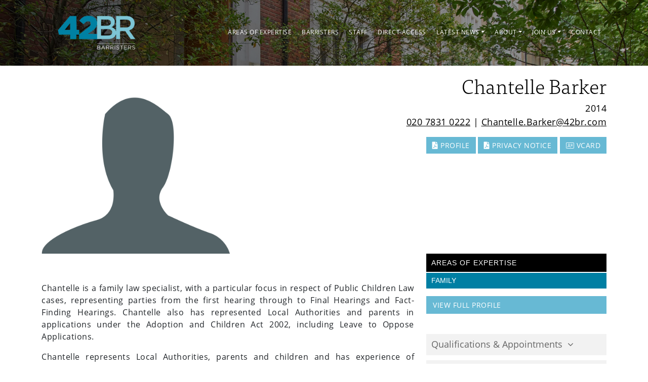

--- FILE ---
content_type: text/html; charset=UTF-8
request_url: https://www.42br.com/chantelle-barker?area-of-expertise=906
body_size: 17256
content:
   
<!DOCTYPE HTML>
<html lang="en">
<head><head>
    <meta charset="utf-8">
<title id="title">Chantelle Barker - 42BR Barristers</title> <meta name="description" content="" />
<meta property="og:url" content="https://www.42br.com/chantelle-barker?area-of-expertise=906" />
<meta property="og:type" content="website" />
<meta property="og:title" content="Chantelle Barker - 42BR Barristers" />
<meta property="og:description" content="" />
<meta property="fb:app_id" content="1885501691506569">
<meta property="fb:admins" content="682149650">
<meta property="og:image" content="https://www.42br.com/_files/og/42BR-share.png" />
	<meta name="twitter:card" content="summary_large_image">
	<meta name="twitter:site" content="@42RB_Barristers">
	<meta name="twitter:creator" content="@42RB_Barristers">
	<meta name="twitter:title" content="Chantelle Barker - 42BR Barristers">
	<meta name="twitter:description" content="">
	<meta name="twitter:image" content="https://www.42br.com/_files/og/42BR-share.png">
		<meta name="viewport" content="width=device-width, initial-scale=1, shrink-to-fit=no">

	
	
<!-- Google tag (gtag.js) -->
<script async src="https://www.googletagmanager.com/gtag/js?id=G-Z13RKZWCN1"></script>
<script>
  window.dataLayer = window.dataLayer || [];
  function gtag(){dataLayer.push(arguments);}
  gtag('js', new Date());

  gtag('config', 'G-Z13RKZWCN1');
</script>	
	
	
	
	
    <script src="https://www.42br.com/_jquery/jquery-3.5.1.min.js"></script>

	<link href="https://www.42br.com/_font-awesome/css_6/fontawesome.css" rel="stylesheet">
	<link href="https://www.42br.com/_font-awesome/css_6/brands.css" rel="stylesheet">
	
    <link href="//netdna.bootstrapcdn.com/font-awesome/4.7.0/css/font-awesome.css" rel="stylesheet">
	<link href="https://www.42br.com/_font-awesome/css/all.css" rel="stylesheet">
	
	
    <link href="https://www.42br.com/_bootstrap/bootstrap.min.css" rel="stylesheet">
    <script src="https://www.42br.com/_bootstrap/bootstrap.bundle.min.js"></script>    
    
    <link href="https://www.42br.com/_css/user.css" rel="stylesheet">
	
    <link rel="preconnect" href="https://cdnjs.cloudflare.com/ajax/libs/animate.css/4.1.1/animate.min.css" rel="stylesheet">
	<link rel="stylesheet" href="https://cdn.jsdelivr.net/npm/keen-slider@latest/keen-slider.min.css" />
    
	<script rel="preconnect" src="https://www.42br.com/_jquery/masonry.pkgd.min.js"></script>
    <script src="https://www.42br.com/_jquery/imagesloaded.pkgd.min.js"></script>
	<!--<script src="https://www.42br.com/_jquery/jquery.sticky.js"></script>-->
	<link rel="stylesheet" href="https://use.typekit.net/ojn3gny.css">     <link rel="apple-touch-icon" sizes="57x57" href="https://www.42br.com/_design/_favicon/apple-icon-57x57.png">
    <link rel="apple-touch-icon" sizes="60x60" href="https://www.42br.com/_design/_favicon/apple-icon-60x60.png">
    <link rel="apple-touch-icon" sizes="72x72" href="https://www.42br.com/_design/_favicon/apple-icon-72x72.png">
    <link rel="apple-touch-icon" sizes="76x76" href="https://www.42br.com/_design/_favicon/apple-icon-76x76.png">
    <link rel="apple-touch-icon" sizes="114x114" href="https://www.42br.com/_design/_favicon/apple-icon-114x114.png">
    <link rel="apple-touch-icon" sizes="120x120" href="https://www.42br.com/_design/_favicon/apple-icon-120x120.png">
    <link rel="apple-touch-icon" sizes="144x144" href="https://www.42br.com/_design/_favicon/apple-icon-144x144.png">
    <link rel="apple-touch-icon" sizes="152x152" href="https://www.42br.com/_design/_favicon/apple-icon-152x152.png">
    <link rel="apple-touch-icon" sizes="180x180" href="https://www.42br.com/_design/_favicon/apple-icon-180x180.png">
    <link rel="icon" type="image/png" sizes="192x192"  href="https://www.42br.com/_design/_favicon/android-icon-192x192.png">
    <link rel="icon" type="image/png" sizes="32x32" href="https://www.42br.com/_design/_favicon/favicon-32x32.png">
    <link rel="icon" type="image/png" sizes="96x96" href="https://www.42br.com/_design/_favicon/favicon-96x96.png">
    <link rel="icon" type="image/png" sizes="16x16" href="https://www.42br.com/_design/_favicon/favicon-16x16.png">
    <link rel="manifest" href="https://www.42br.com/_design/_favicon/manifest.json">
    <meta name="msapplication-TileColor" content="#ffffff">
    <meta name="msapplication-TileImage" content="https://www.42br.com/_design/_favicon/ms-icon-144x144.png">
    <meta name="theme-color" content="#ffffff">
	<link rel="stylesheet" href="https://cdn.datatables.net/1.10.25/css/dataTables.bootstrap5.min.css"><link rel="stylesheet" href="https://cdnjs.cloudflare.com/ajax/libs/twitter-bootstrap/5.0.1/css/bootstrap.min.css"><link rel="stylesheet" href="https://cdn.datatables.net/responsive/2.2.9/css/responsive.bootstrap5.min.css"><script rel="preconnect" src="https://cdn.datatables.net/1.10.25/js/jquery.dataTables.min.js"></script><script rel="preconnect" src="https://cdn.datatables.net/1.10.25/js/dataTables.bootstrap5.min.js"></script><script rel="preconnect" src="https://cdn.datatables.net/colreorder/1.5.4/js/dataTables.colReorder.min.js"></script><script rel="preconnect" src="https://cdn.datatables.net/responsive/2.2.9/js/dataTables.responsive.min.js"></script><script rel="preconnect" src="https://cdn.datatables.net/responsive/2.2.9/js/responsive.bootstrap5.min.js"></script>	<style>
	
					body.page_1 .navbar, body.page_954 .navbar  {
						background: #CFE3E9 url(https://www.42br.com/_design/barristers.jpg?dev=20260121) center top no-repeat !important;
						background-size: 100% auto !important;
						background-attachment: fixed;
					}
				</style>
    <script type="text/javascript">

	var waitForFinalEvent = (function () {
	  var timers = {};
	  return function (callback, ms, uniqueId) {
		if (!uniqueId) {
		  uniqueId = "aLotOfFunStartsHere_17689777744620189";
		}
		if (timers[uniqueId]) {
		  clearTimeout (timers[uniqueId]);
		}
		timers[uniqueId] = setTimeout(callback, ms);
	  };
	})();
		
		
		
    var isMobile = false; //initiate as false
    // device detection
    if(/(android|bb\d+|meego).+mobile|avantgo|bada\/|blackberry|blazer|compal|elaine|fennec|hiptop|iemobile|ip(hone|od)|ipad|iris|kindle|Android|Silk|lge |maemo|midp|mmp|netfront|opera m(ob|in)i|palm( os)?|phone|p(ixi|re)\/|plucker|pocket|psp|series(4|6)0|symbian|treo|up\.(browser|link)|vodafone|wap|windows (ce|phone)|xda|xiino/i.test(navigator.userAgent) 
        || /1207|6310|6590|3gso|4thp|50[1-6]i|770s|802s|a wa|abac|ac(er|oo|s\-)|ai(ko|rn)|al(av|ca|co)|amoi|an(ex|ny|yw)|aptu|ar(ch|go)|as(te|us)|attw|au(di|\-m|r |s )|avan|be(ck|ll|nq)|bi(lb|rd)|bl(ac|az)|br(e|v)w|bumb|bw\-(n|u)|c55\/|capi|ccwa|cdm\-|cell|chtm|cldc|cmd\-|co(mp|nd)|craw|da(it|ll|ng)|dbte|dc\-s|devi|dica|dmob|do(c|p)o|ds(12|\-d)|el(49|ai)|em(l2|ul)|er(ic|k0)|esl8|ez([4-7]0|os|wa|ze)|fetc|fly(\-|_)|g1 u|g560|gene|gf\-5|g\-mo|go(\.w|od)|gr(ad|un)|haie|hcit|hd\-(m|p|t)|hei\-|hi(pt|ta)|hp( i|ip)|hs\-c|ht(c(\-| |_|a|g|p|s|t)|tp)|hu(aw|tc)|i\-(20|go|ma)|i230|iac( |\-|\/)|ibro|idea|ig01|ikom|im1k|inno|ipaq|iris|ja(t|v)a|jbro|jemu|jigs|kddi|keji|kgt( |\/)|klon|kpt |kwc\-|kyo(c|k)|le(no|xi)|lg( g|\/(k|l|u)|50|54|\-[a-w])|libw|lynx|m1\-w|m3ga|m50\/|ma(te|ui|xo)|mc(01|21|ca)|m\-cr|me(rc|ri)|mi(o8|oa|ts)|mmef|mo(01|02|bi|de|do|t(\-| |o|v)|zz)|mt(50|p1|v )|mwbp|mywa|n10[0-2]|n20[2-3]|n30(0|2)|n50(0|2|5)|n7(0(0|1)|10)|ne((c|m)\-|on|tf|wf|wg|wt)|nok(6|i)|nzph|o2im|op(ti|wv)|oran|owg1|p800|pan(a|d|t)|pdxg|pg(13|\-([1-8]|c))|phil|pire|pl(ay|uc)|pn\-2|po(ck|rt|se)|prox|psio|pt\-g|qa\-a|qc(07|12|21|32|60|\-[2-7]|i\-)|qtek|r380|r600|raks|rim9|ro(ve|zo)|s55\/|sa(ge|ma|mm|ms|ny|va)|sc(01|h\-|oo|p\-)|sdk\/|se(c(\-|0|1)|47|mc|nd|ri)|sgh\-|shar|sie(\-|m)|sk\-0|sl(45|id)|sm(al|ar|b3|it|t5)|so(ft|ny)|sp(01|h\-|v\-|v )|sy(01|mb)|t2(18|50)|t6(00|10|18)|ta(gt|lk)|tcl\-|tdg\-|tel(i|m)|tim\-|t\-mo|to(pl|sh)|ts(70|m\-|m3|m5)|tx\-9|up(\.b|g1|si)|utst|v400|v750|veri|vi(rg|te)|vk(40|5[0-3]|\-v)|vm40|voda|vulc|vx(52|53|60|61|70|80|81|83|85|98)|w3c(\-| )|webc|whit|wi(g |nc|nw)|wmlb|wonu|x700|yas\-|your|zeto|zte\-/i.test(navigator.userAgent.substr(0,4))) { 
        isMobile = true;
    }        
    //console.log(isMobile);
	$(window).on('resize',function() {

		
		   waitForFinalEvent(function(){

			   var navbar = $('body .navbar').height();
			  			   
				if($(window).width() > 992) {
					$('body').css('padding-top', navbar + 'px');
					$('h1.headline').css('background-size','100% auto');
					$('h1.headline').css('background-position',' center -' + navbar + 'px');		
				} else {
					//$('body').css('padding-top', '0px');
					$('h1.headline').css('background-size','cover');
					$('h1.headline').css('background-position',' center top');					
				}

				$(".bluetowhite").height($('img.profile_pic').height());
				$(".bluetowhite").css('margin-top', '-' + $('img.profile_pic').height() + 'px');
			   		
				$(".bluetowhite_headline").css("background","url(../../../../_design/barristers.jpg) no-repeat");
			   
				if($(window).width() > 992) {
					$(".bluetowhite_headline").height($('img.profile_pic').height()+30);
					$(".bluetowhite_headline_semi").height($('img.profile_pic').height()+30);

					$('.bluetowhite_headline').css('background-size','100% auto');
					$('.bluetowhite_headline').css('background-position',' center -' + navbar + 'px');		
				} else {
					$(".bluetowhite_headline").height($('img.profile_pic').height()+120);
					$(".bluetowhite_headline_semi").height($('img.profile_pic').height()+120);

					$('.bluetowhite_headline').css('background-size','cover');
					$('.bluetowhite_headline').css('background-position',' center top');		
				}
			   
		   }, 300, "resize_navbar 16685706221768977774");
		
		
	});
		
	$(document).on('mousemove scroll',function(event){
		   waitForFinalEvent(function(){
			   var height_position_fix = $('.bluetowhite').height();
			   
			   if(height_position_fix < 10) {
				   var navbar = $('body .navbar').height();				   
					$(".bluetowhite").height($('img.profile_pic').height());
					$(".bluetowhite").css('margin-top', '-' + $('img.profile_pic').height() + 'px');
					if($(window).width() > 992) {
						$(".bluetowhite_headline").height($('img.profile_pic').height()+30);
						$(".bluetowhite_headline_semi").height($('img.profile_pic').height()+30);

						$('.bluetowhite_headline').css('background-size','100% auto');
						$('.bluetowhite_headline').css('background-position',' center -' + navbar + 'px');		
					} else {
						$(".bluetowhite_headline").height($('img.profile_pic').height()+120);
						$(".bluetowhite_headline_semi").height($('img.profile_pic').height()+120);

						$('.bluetowhite_headline').css('background-size','cover');
						$('.bluetowhite_headline').css('background-position',' center top');		
					}
			   }
			   
		   }, 100, "resize_navbar 16409345391768977774");
	});		

	$(document).ready(function(event){
				
		   waitForFinalEvent(function(){
			   var height_position_fix = $('.bluetowhite').height();
			   
			   if(height_position_fix < 10) {
				   var navbar = $('body .navbar').height();				   
					$(".bluetowhite").height($('img.profile_pic').height());
					$(".bluetowhite").css('margin-top', '-' + $('img.profile_pic').height() + 'px');
					if($(window).width() > 992) {
						$(".bluetowhite_headline").height($('img.profile_pic').height()+30);
						$(".bluetowhite_headline_semi").height($('img.profile_pic').height()+30);

						$('.bluetowhite_headline').css('background-size','100% auto');
						$('.bluetowhite_headline').css('background-position',' center -' + navbar + 'px');		
					} else {
						$(".bluetowhite_headline").height($('img.profile_pic').height()+120);
						$(".bluetowhite_headline_semi").height($('img.profile_pic').height()+120);

						$('.bluetowhite_headline').css('background-size','cover');
						$('.bluetowhite_headline').css('background-position',' center top');		
					}
			   }
			   
		   }, 1000, "resize_navbar 10749693071768977774");
	});		

		
    $(function(){
		
		var navbar = $('body .navbar').height();
		$("h1.headline").css("background"," #CFE3E9 url(https://www.42br.com/_design/barristers.jpg) no-repeat");		
		if($(window).width() > 992) {
			$('body').css('padding-top', navbar + 'px');
			$('h1.headline').css('background-size','100% auto');
			$('h1.headline').css('background-position',' center -' + navbar + 'px');		
		} else {
			//$('body').css('padding-top', '0px');
			$('h1.headline').css('background-size','cover');
			$('h1.headline').css('background-position',' center top');					
		}
		
	  
		$(".bluetowhite").height($('img.profile_pic').height());
		$(".bluetowhite").css('margin-top', '-' + $('img.profile_pic').height() + 'px');
				

		$(".bluetowhite_headline").css("background","url(../../../../_design/barristers.jpg) no-repeat");

		if($(window).width() > 992) {
			$(".bluetowhite_headline").height($('img.profile_pic').height()+30);
			$(".bluetowhite_headline_semi").height($('img.profile_pic').height()+30);
		
			$(".bluetowhite_headline").css("background-attachment","fixed");
			$('.bluetowhite_headline').css('background-size','100% auto');
			//$('.bluetowhite_headline').css('background-position',' center -' + navbar + 'px');		
		} else {
			$(".bluetowhite_headline").height($('img.profile_pic').height()+120);
			$(".bluetowhite_headline_semi").height($('img.profile_pic').height()+120);
		
			$('.bluetowhite_headline').css('background-size','cover');
			$('.bluetowhite_headline').css('background-position',' center top');		
		}
		
		
		//alert(navbar);
        
        $('[data-parent-href]').each(function(){
            
            $(this).parent('div').mouseover(function(){
                $(this).css("cursor","pointer");
            });
            
            $(this).click(function(){
                window.location=$(this).data("parent-href");
            });
            
        });   
        
        $('[data-href]').each(function(){
            
            $(this).mouseover(function(){
                $(this).css("cursor","pointer");
            });
            
            $(this).click(function(){
                window.location=$(this).data("href");                    
            });
            
        });   
        
        // Every time a modal is shown, if it has an autofocus element, focus on it.
        $('.modal').on('shown.bs.modal', function() {
          $(this).find('[autofocus]').focus();
        });
    });
    </script>
    <script type="text/javascript">
   var Latinise={};Latinise.latin_map={"Á":"A","Ă":"A","Ắ":"A","Ặ":"A","Ằ":"A","Ẳ":"A","Ẵ":"A","Ǎ":"A","Â":"A","Ấ":"A","Ậ":"A","Ầ":"A","Ẩ":"A","Ẫ":"A","Ä":"A","Ǟ":"A","Ȧ":"A","Ǡ":"A","Ạ":"A","Ȁ":"A","À":"A","Ả":"A","Ȃ":"A","Ā":"A","Ą":"A","Å":"A","Ǻ":"A","Ḁ":"A","Ⱥ":"A","Ã":"A","Ꜳ":"AA","Æ":"AE","Ǽ":"AE","Ǣ":"AE","Ꜵ":"AO","Ꜷ":"AU","Ꜹ":"AV","Ꜻ":"AV","Ꜽ":"AY","Ḃ":"B","Ḅ":"B","Ɓ":"B","Ḇ":"B","Ƀ":"B","Ƃ":"B","Ć":"C","Č":"C","Ç":"C","Ḉ":"C","Ĉ":"C","Ċ":"C","Ƈ":"C","Ȼ":"C","Ď":"D","Ḑ":"D","Ḓ":"D","Ḋ":"D","Ḍ":"D","Ɗ":"D","Ḏ":"D","ǲ":"D","ǅ":"D","Đ":"D","Ƌ":"D","Ǳ":"DZ","Ǆ":"DZ","É":"E","Ĕ":"E","Ě":"E","Ȩ":"E","Ḝ":"E","Ê":"E","Ế":"E","Ệ":"E","Ề":"E","Ể":"E","Ễ":"E","Ḙ":"E","Ë":"E","Ė":"E","Ẹ":"E","Ȅ":"E","È":"E","Ẻ":"E","Ȇ":"E","Ē":"E","Ḗ":"E","Ḕ":"E","Ę":"E","Ɇ":"E","Ẽ":"E","Ḛ":"E","Ꝫ":"ET","Ḟ":"F","Ƒ":"F","Ǵ":"G","Ğ":"G","Ǧ":"G","Ģ":"G","Ĝ":"G","Ġ":"G","Ɠ":"G","Ḡ":"G","Ǥ":"G","Ḫ":"H","Ȟ":"H","Ḩ":"H","Ĥ":"H","Ⱨ":"H","Ḧ":"H","Ḣ":"H","Ḥ":"H","Ħ":"H","Í":"I","Ĭ":"I","Ǐ":"I","Î":"I","Ï":"I","Ḯ":"I","İ":"I","Ị":"I","Ȉ":"I","Ì":"I","Ỉ":"I","Ȋ":"I","Ī":"I","Į":"I","Ɨ":"I","Ĩ":"I","Ḭ":"I","Ꝺ":"D","Ꝼ":"F","Ᵹ":"G","Ꞃ":"R","Ꞅ":"S","Ꞇ":"T","Ꝭ":"IS","Ĵ":"J","Ɉ":"J","Ḱ":"K","Ǩ":"K","Ķ":"K","Ⱪ":"K","Ꝃ":"K","Ḳ":"K","Ƙ":"K","Ḵ":"K","Ꝁ":"K","Ꝅ":"K","Ĺ":"L","Ƚ":"L","Ľ":"L","Ļ":"L","Ḽ":"L","Ḷ":"L","Ḹ":"L","Ⱡ":"L","Ꝉ":"L","Ḻ":"L","Ŀ":"L","Ɫ":"L","ǈ":"L","Ł":"L","Ǉ":"LJ","Ḿ":"M","Ṁ":"M","Ṃ":"M","Ɱ":"M","Ń":"N","Ň":"N","Ņ":"N","Ṋ":"N","Ṅ":"N","Ṇ":"N","Ǹ":"N","Ɲ":"N","Ṉ":"N","Ƞ":"N","ǋ":"N","Ñ":"N","Ǌ":"NJ","Ó":"O","Ŏ":"O","Ǒ":"O","Ô":"O","Ố":"O","Ộ":"O","Ồ":"O","Ổ":"O","Ỗ":"O","Ö":"O","Ȫ":"O","Ȯ":"O","Ȱ":"O","Ọ":"O","Ő":"O","Ȍ":"O","Ò":"O","Ỏ":"O","Ơ":"O","Ớ":"O","Ợ":"O","Ờ":"O","Ở":"O","Ỡ":"O","Ȏ":"O","Ꝋ":"O","Ꝍ":"O","Ō":"O","Ṓ":"O","Ṑ":"O","Ɵ":"O","Ǫ":"O","Ǭ":"O","Ø":"O","Ǿ":"O","Õ":"O","Ṍ":"O","Ṏ":"O","Ȭ":"O","Ƣ":"OI","Ꝏ":"OO","Ɛ":"E","Ɔ":"O","Ȣ":"OU","Ṕ":"P","Ṗ":"P","Ꝓ":"P","Ƥ":"P","Ꝕ":"P","Ᵽ":"P","Ꝑ":"P","Ꝙ":"Q","Ꝗ":"Q","Ŕ":"R","Ř":"R","Ŗ":"R","Ṙ":"R","Ṛ":"R","Ṝ":"R","Ȑ":"R","Ȓ":"R","Ṟ":"R","Ɍ":"R","Ɽ":"R","Ꜿ":"C","Ǝ":"E","Ś":"S","Ṥ":"S","Š":"S","Ṧ":"S","Ş":"S","Ŝ":"S","Ș":"S","Ṡ":"S","Ṣ":"S","Ṩ":"S","Ť":"T","Ţ":"T","Ṱ":"T","Ț":"T","Ⱦ":"T","Ṫ":"T","Ṭ":"T","Ƭ":"T","Ṯ":"T","Ʈ":"T","Ŧ":"T","Ɐ":"A","Ꞁ":"L","Ɯ":"M","Ʌ":"V","Ꜩ":"TZ","Ú":"U","Ŭ":"U","Ǔ":"U","Û":"U","Ṷ":"U","Ü":"U","Ǘ":"U","Ǚ":"U","Ǜ":"U","Ǖ":"U","Ṳ":"U","Ụ":"U","Ű":"U","Ȕ":"U","Ù":"U","Ủ":"U","Ư":"U","Ứ":"U","Ự":"U","Ừ":"U","Ử":"U","Ữ":"U","Ȗ":"U","Ū":"U","Ṻ":"U","Ų":"U","Ů":"U","Ũ":"U","Ṹ":"U","Ṵ":"U","Ꝟ":"V","Ṿ":"V","Ʋ":"V","Ṽ":"V","Ꝡ":"VY","Ẃ":"W","Ŵ":"W","Ẅ":"W","Ẇ":"W","Ẉ":"W","Ẁ":"W","Ⱳ":"W","Ẍ":"X","Ẋ":"X","Ý":"Y","Ŷ":"Y","Ÿ":"Y","Ẏ":"Y","Ỵ":"Y","Ỳ":"Y","Ƴ":"Y","Ỷ":"Y","Ỿ":"Y","Ȳ":"Y","Ɏ":"Y","Ỹ":"Y","Ź":"Z","Ž":"Z","Ẑ":"Z","Ⱬ":"Z","Ż":"Z","Ẓ":"Z","Ȥ":"Z","Ẕ":"Z","Ƶ":"Z","Ĳ":"IJ","Œ":"OE","ᴀ":"A","ᴁ":"AE","ʙ":"B","ᴃ":"B","ᴄ":"C","ᴅ":"D","ᴇ":"E","ꜰ":"F","ɢ":"G","ʛ":"G","ʜ":"H","ɪ":"I","ʁ":"R","ᴊ":"J","ᴋ":"K","ʟ":"L","ᴌ":"L","ᴍ":"M","ɴ":"N","ᴏ":"O","ɶ":"OE","ᴐ":"O","ᴕ":"OU","ᴘ":"P","ʀ":"R","ᴎ":"N","ᴙ":"R","ꜱ":"S","ᴛ":"T","ⱻ":"E","ᴚ":"R","ᴜ":"U","ᴠ":"V","ᴡ":"W","ʏ":"Y","ᴢ":"Z","á":"a","ă":"a","ắ":"a","ặ":"a","ằ":"a","ẳ":"a","ẵ":"a","ǎ":"a","â":"a","ấ":"a","ậ":"a","ầ":"a","ẩ":"a","ẫ":"a","ä":"a","ǟ":"a","ȧ":"a","ǡ":"a","ạ":"a","ȁ":"a","à":"a","ả":"a","ȃ":"a","ā":"a","ą":"a","ᶏ":"a","ẚ":"a","å":"a","ǻ":"a","ḁ":"a","ⱥ":"a","ã":"a","ꜳ":"aa","æ":"ae","ǽ":"ae","ǣ":"ae","ꜵ":"ao","ꜷ":"au","ꜹ":"av","ꜻ":"av","ꜽ":"ay","ḃ":"b","ḅ":"b","ɓ":"b","ḇ":"b","ᵬ":"b","ᶀ":"b","ƀ":"b","ƃ":"b","ɵ":"o","ć":"c","č":"c","ç":"c","ḉ":"c","ĉ":"c","ɕ":"c","ċ":"c","ƈ":"c","ȼ":"c","ď":"d","ḑ":"d","ḓ":"d","ȡ":"d","ḋ":"d","ḍ":"d","ɗ":"d","ᶑ":"d","ḏ":"d","ᵭ":"d","ᶁ":"d","đ":"d","ɖ":"d","ƌ":"d","ı":"i","ȷ":"j","ɟ":"j","ʄ":"j","ǳ":"dz","ǆ":"dz","é":"e","ĕ":"e","ě":"e","ȩ":"e","ḝ":"e","ê":"e","ế":"e","ệ":"e","ề":"e","ể":"e","ễ":"e","ḙ":"e","ë":"e","ė":"e","ẹ":"e","ȅ":"e","è":"e","ẻ":"e","ȇ":"e","ē":"e","ḗ":"e","ḕ":"e","ⱸ":"e","ę":"e","ᶒ":"e","ɇ":"e","ẽ":"e","ḛ":"e","ꝫ":"et","ḟ":"f","ƒ":"f","ᵮ":"f","ᶂ":"f","ǵ":"g","ğ":"g","ǧ":"g","ģ":"g","ĝ":"g","ġ":"g","ɠ":"g","ḡ":"g","ᶃ":"g","ǥ":"g","ḫ":"h","ȟ":"h","ḩ":"h","ĥ":"h","ⱨ":"h","ḧ":"h","ḣ":"h","ḥ":"h","ɦ":"h","ẖ":"h","ħ":"h","ƕ":"hv","í":"i","ĭ":"i","ǐ":"i","î":"i","ï":"i","ḯ":"i","ị":"i","ȉ":"i","ì":"i","ỉ":"i","ȋ":"i","ī":"i","į":"i","ᶖ":"i","ɨ":"i","ĩ":"i","ḭ":"i","ꝺ":"d","ꝼ":"f","ᵹ":"g","ꞃ":"r","ꞅ":"s","ꞇ":"t","ꝭ":"is","ǰ":"j","ĵ":"j","ʝ":"j","ɉ":"j","ḱ":"k","ǩ":"k","ķ":"k","ⱪ":"k","ꝃ":"k","ḳ":"k","ƙ":"k","ḵ":"k","ᶄ":"k","ꝁ":"k","ꝅ":"k","ĺ":"l","ƚ":"l","ɬ":"l","ľ":"l","ļ":"l","ḽ":"l","ȴ":"l","ḷ":"l","ḹ":"l","ⱡ":"l","ꝉ":"l","ḻ":"l","ŀ":"l","ɫ":"l","ᶅ":"l","ɭ":"l","ł":"l","ǉ":"lj","ſ":"s","ẜ":"s","ẛ":"s","ẝ":"s","ḿ":"m","ṁ":"m","ṃ":"m","ɱ":"m","ᵯ":"m","ᶆ":"m","ń":"n","ň":"n","ņ":"n","ṋ":"n","ȵ":"n","ṅ":"n","ṇ":"n","ǹ":"n","ɲ":"n","ṉ":"n","ƞ":"n","ᵰ":"n","ᶇ":"n","ɳ":"n","ñ":"n","ǌ":"nj","ó":"o","ŏ":"o","ǒ":"o","ô":"o","ố":"o","ộ":"o","ồ":"o","ổ":"o","ỗ":"o","ö":"o","ȫ":"o","ȯ":"o","ȱ":"o","ọ":"o","ő":"o","ȍ":"o","ò":"o","ỏ":"o","ơ":"o","ớ":"o","ợ":"o","ờ":"o","ở":"o","ỡ":"o","ȏ":"o","ꝋ":"o","ꝍ":"o","ⱺ":"o","ō":"o","ṓ":"o","ṑ":"o","ǫ":"o","ǭ":"o","ø":"o","ǿ":"o","õ":"o","ṍ":"o","ṏ":"o","ȭ":"o","ƣ":"oi","ꝏ":"oo","ɛ":"e","ᶓ":"e","ɔ":"o","ᶗ":"o","ȣ":"ou","ṕ":"p","ṗ":"p","ꝓ":"p","ƥ":"p","ᵱ":"p","ᶈ":"p","ꝕ":"p","ᵽ":"p","ꝑ":"p","ꝙ":"q","ʠ":"q","ɋ":"q","ꝗ":"q","ŕ":"r","ř":"r","ŗ":"r","ṙ":"r","ṛ":"r","ṝ":"r","ȑ":"r","ɾ":"r","ᵳ":"r","ȓ":"r","ṟ":"r","ɼ":"r","ᵲ":"r","ᶉ":"r","ɍ":"r","ɽ":"r","ↄ":"c","ꜿ":"c","ɘ":"e","ɿ":"r","ś":"s","ṥ":"s","š":"s","ṧ":"s","ş":"s","ŝ":"s","ș":"s","ṡ":"s","ṣ":"s","ṩ":"s","ʂ":"s","ᵴ":"s","ᶊ":"s","ȿ":"s","ɡ":"g","ᴑ":"o","ᴓ":"o","ᴝ":"u","ť":"t","ţ":"t","ṱ":"t","ț":"t","ȶ":"t","ẗ":"t","ⱦ":"t","ṫ":"t","ṭ":"t","ƭ":"t","ṯ":"t","ᵵ":"t","ƫ":"t","ʈ":"t","ŧ":"t","ᵺ":"th","ɐ":"a","ᴂ":"ae","ǝ":"e","ᵷ":"g","ɥ":"h","ʮ":"h","ʯ":"h","ᴉ":"i","ʞ":"k","ꞁ":"l","ɯ":"m","ɰ":"m","ᴔ":"oe","ɹ":"r","ɻ":"r","ɺ":"r","ⱹ":"r","ʇ":"t","ʌ":"v","ʍ":"w","ʎ":"y","ꜩ":"tz","ú":"u","ŭ":"u","ǔ":"u","û":"u","ṷ":"u","ü":"u","ǘ":"u","ǚ":"u","ǜ":"u","ǖ":"u","ṳ":"u","ụ":"u","ű":"u","ȕ":"u","ù":"u","ủ":"u","ư":"u","ứ":"u","ự":"u","ừ":"u","ử":"u","ữ":"u","ȗ":"u","ū":"u","ṻ":"u","ų":"u","ᶙ":"u","ů":"u","ũ":"u","ṹ":"u","ṵ":"u","ᵫ":"ue","ꝸ":"um","ⱴ":"v","ꝟ":"v","ṿ":"v","ʋ":"v","ᶌ":"v","ⱱ":"v","ṽ":"v","ꝡ":"vy","ẃ":"w","ŵ":"w","ẅ":"w","ẇ":"w","ẉ":"w","ẁ":"w","ⱳ":"w","ẘ":"w","ẍ":"x","ẋ":"x","ᶍ":"x","ý":"y","ŷ":"y","ÿ":"y","ẏ":"y","ỵ":"y","ỳ":"y","ƴ":"y","ỷ":"y","ỿ":"y","ȳ":"y","ẙ":"y","ɏ":"y","ỹ":"y","ź":"z","ž":"z","ẑ":"z","ʑ":"z","ⱬ":"z","ż":"z","ẓ":"z","ȥ":"z","ẕ":"z","ᵶ":"z","ᶎ":"z","ʐ":"z","ƶ":"z","ɀ":"z","ﬀ":"ff","ﬃ":"ffi","ﬄ":"ffl","ﬁ":"fi","ﬂ":"fl","ĳ":"ij","œ":"oe","ﬆ":"st","ₐ":"a","ₑ":"e","ᵢ":"i","ⱼ":"j","ₒ":"o","ᵣ":"r","ᵤ":"u","ᵥ":"v","ₓ":"x"};
	
String.prototype.latinise=function(){return this.replace(/[^A-Za-z0-9\[\] ]/g,function(a){return Latinise.latin_map[a]||a})};
String.prototype.latinize=String.prototype.latinise;
String.prototype.isLatin=function(){return this==this.latinise()}

</script><link href="https://www.42br.com/_css/style.css?v=1.0.61768977774" rel="stylesheet">    
    <script type="text/javascript">

        function darken_screen(yesno){
            if( yesno == true ){
                document.querySelector('.screen-darken').classList.add('active');
            }
            else if(yesno == false){
                document.querySelector('.screen-darken').classList.remove('active');
            }
        }

        function close_offcanvas(){
            darken_screen(false);
            document.querySelector('.mobile-offcanvas.show').classList.remove('show');
            document.body.classList.remove('offcanvas-active');
        }

        function show_offcanvas(offcanvas_id){
            darken_screen(true);
            document.getElementById(offcanvas_id).classList.add('show');
            document.body.classList.add('offcanvas-active');
        }

        document.addEventListener("DOMContentLoaded", function(){
            document.querySelectorAll('[data-bs-trigger]').forEach(function(everyelement){

                let offcanvas_id = everyelement.getAttribute('data-bs-trigger');

                everyelement.addEventListener('click', function (e) {
                    e.preventDefault();
                    show_offcanvas(offcanvas_id);

                });
            });

            document.querySelectorAll('.btn-close').forEach(function(everybutton){

                everybutton.addEventListener('click', function (e) {
                    e.preventDefault();
                    close_offcanvas();
                });
            });

            document.querySelector('.screen-darken').addEventListener('click', function(event){
                close_offcanvas();
            });

        }); 
        // DOMContentLoaded  end
    </script>    
	<script src="https://www.42br.com/_jquery/modernizr-custom.js"></script>
	<script>
		
	$(document).ready(function() {

		var scrollHere = '';

		function scrollToClass(scrollHere) {
			//alert(scrollHere);
			var stop = $(scrollHere).offset().top - 65;
			var delay = 600;
			$('body,html').animate({scrollTop: stop}, delay);
			return false;
		}

		$("a.start").on("click", function(){
			scrollToClass(".section-content");
		});
		
		$("*[data-scrollto]").each(function(){
			$(this).click(function(){
				//alert($(this).attr('data-scrollto'));
				scrollToClass($(this).attr('data-scrollto'));
			});
			//return false;
		});
		

		//$('.menu_897').click(function(){
		//	scrollToClass('.giving-back');
		//	return false;
		//});

		   waitForFinalEvent(function(){

			var hash = location.hash.slice(1); // '#foo'
			if(hash) {
				scrollToClass('.' + hash);

				// remove fragment as much as it can go without adding an entry in browser history:
				window.location.replace("#");

				// slice off the remaining '#' in HTML5:    
				if (typeof window.history.replaceState == 'function') {
				  history.replaceState({}, '', window.location.href.slice(0, -1));
				}				
				
			}
			   
		   }, 200, "hashtag 2019750241768977774");
		
	});
	</script>
	
  </head></head>
<body class="page page_1">

<span class="screen-darken"></span>


<script>

 $(document).ready(function() {
	 
if (typeof(Storage) !== "undefined") { // Code for localStorage

	
	function setCookie(cname,cvalue) {
		if(localStorage.getItem(cname)!=cvalue) {
			localStorage.setItem(cname, cvalue);
			$('#cookies').slideUp();
		}
		return false;	
	}
	$("[data-cookie]").click(function(){
		var dc=$(this).attr("data-cookie").split(",");
		setCookie(dc[0],dc[1]);
		return false;
	});
	if(localStorage.getItem("cookies")!="accepted")  {
		//alert("LS show cookie box");
		$("#cookies").show();		
	} else {
		//alert("LS cookie ok ");
		$("#cookies").hide();
	}
	  
} else { // use cookies

	function getCookie(cname) {
	  var name = cname + "=";
	  var decodedCookie = decodeURIComponent(document.cookie);
	  var ca = decodedCookie.split(";");
	  for(var i = 0; i <ca.length; i++) {
		var c = ca[i];
		while (c.charAt(0) == " ") {
		  c = c.substring(1);
		}
		if (c.indexOf(name) == 0) {
		  return c.substring(name.length, c.length);
		}
	  }
	  return "";
	}
	
	function setCookie(cname, cvalue) {
		if(getCookie(cname)!=cvalue) {
			var exdays=360;
			var d = new Date();
			d.setTime(d.getTime() + (exdays*24*60*60*1000));
			var expires = "expires="+ d.toUTCString();
			document.cookie = cname + "=" + cvalue + ";" + expires + ";path=/";	
			$('#cookies').slideUp();	
		}
		return false;
	}
	

	function delCookie(cname) {
		document.cookie = cname+"=; expires=Thu, 01 Jan 1970 00:00:00 UTC; path=/;";
	}
	
	
		 


	
	$("[data-cookie]").click(function(){
		var dc=$(this).attr("data-cookie").split(",");
		setCookie(dc[0],dc[1]);
		return false;
	});
	
	var cookies_cookie=getCookie("cookies");
	
	if (cookies_cookie!="accepted") {
		//alert("show cookie box");
		$("#cookies").show();			
	} else {
		//alert("cookie ok "+cookies_cookie);
		$("#cookies").hide();
	}	
	
}


 });
</script> 
	<style>#cookies {
			position: fixed;
			bottom:0px;
			z-index: 999999999;
			width: 100%;
			background: rgba(80,80,80,0.9); 
			padding: 45px 45px;
			text-align: center;
			display:none;

		}#cookies p {font-size: 18px; line-height: 26px; color:#FFF; margin:0px; text-shadow: 1px 1px 1px #000;} #cookies p a {text-decoration:underline;} #cookies a { color:#FFF;}#cookies .btn-primary {text-decoration:none; text-shadow: none; color:#FFF !important;} </style><div class=""><div id="cookies" class=""><div class=""><a href="#" class="pull-right" title="Close" onclick="$('#cookies').slideUp();"><i class="fa fa-remove"></i></a><p style="text-align: center;"><img src="https://www.42br.com/_design/42BRtransparent_w.png" alt="" width="200" height="" vspace="30" /></p>
<p style="text-align: center;">We use cookies to offer you a better experience and analyse site traffic.</p>
<p style="text-align: center;">By continuing to use this website, you consent to the use of cookies in accordance with our <a href="https://42br.com/about-us/privacy">Cookie Policy</a>.</p>
	<p><br><br><a href="#" data-cookie="cookies,accepted" class="btn btn-primary">I agree</a></p>

	</div></div></div><!-- ============= COMPONENT ============== -->
<nav id="navbar_main" class="mobile-offcanvas navbar navbar-expand-lg navbar-light fixed-top">
 <div class="semitransparency">
	 <div class="container">
		<div class="offcanvas-header">  
			<button class="btn-close float-end"></button>
		</div>
		<a class="navbar-brand" href="https://www.42br.com">
			<img src="https://www.42br.com/_design/42BRtransparent_w.png" alt="42BR - Direct Access" class="white" />
			<img src="https://www.42br.com/_design/42BRtransparent.png" alt="42BR" class="black" />
		</a>
		<ul class="navbar-nav ms-auto">
			<li class="nav-item  dropdown "><a class="nav-link btn-close" id="offcanvas-trigger" href="#" data-bs-toggle="modal" data-bs-target="#AoE">Areas of Expertise</a></li><li class="nav-item "><a  class="nav-link    " href="https://www.42br.com/barristers">Barristers</a></li><li class="nav-item "><a  class="nav-link    " href="https://www.42br.com/staff">Staff</a></li><li class="nav-item  dropdown "><a  class="nav-link    " href="https://www.42br.com/directaccess">Direct Access</a></li><li class="nav-item  dropdown "><a  class="nav-link  dropdown-toggle dropdown-toggle-main-nav    " href="https://www.42br.com/latest-news">Latest news</a><ul class="dropdown-menu"><li><a class="dropdown-item  item-1204" href="https://www.42br.com/latest-news/news">News</a></li><li><a class="dropdown-item  item-1205" href="https://www.42br.com/latest-news/cases">Cases</a></li><li><a class="dropdown-item  item-1206" href="https://www.42br.com/latest-news/webinars">Webinars & Events</a></li><li><a class="dropdown-item  item-1262" href="https://www.42br.com/latest-news/podcasts">Podcasts</a></li><li><a class="dropdown-item  item-1207" href="https://www.42br.com/latest-news/articles">Articles</a></li><li><a class="dropdown-item  item-1203" href="https://www.42br.com/latest-news/all">Show All</a></li></ul></li><li class="nav-item  dropdown "><a  class="nav-link  dropdown-toggle dropdown-toggle-main-nav    " href="https://www.42br.com/about-us">About</a><ul class="dropdown-menu"><li><a class="dropdown-item  item-943" href="https://www.42br.com/about-us/client-service-standards">Client Service</a></li><li><a class="dropdown-item  item-945" href="https://www.42br.com/about-us/equality-and-diversity">Equality and Diversity</a></li><li><a class="dropdown-item  item-946" href="https://www.42br.com/about-us/corporate-social-responsibility">Corporate Social Responsibility</a></li><li><a class="dropdown-item  item-1256" href="https://www.42br.com/about-us/accessibility">Accessibility</a></li><li><a class="dropdown-item  item-947" href="https://www.42br.com/about-us/privacy">Privacy Policy</a></li></ul></li><li class="nav-item  dropdown "><a  class="nav-link  dropdown-toggle dropdown-toggle-main-nav    " href="https://www.42br.com/join-us">JOIN US</a><ul class="dropdown-menu"><li><a class="dropdown-item  item-1098" href="https://www.42br.com/join-us/tenancy">Tenancy</a></li><li><a class="dropdown-item  item-1099" href="https://www.42br.com/join-us/pupillage">Pupillage</a></li><li><a class="dropdown-item  item-1232" href="https://www.42br.com/join-us/probationary-tenancy">Probationary Tenancy</a></li><li><a class="dropdown-item  item-1100" href="https://www.42br.com/join-us/mini-pupillage">Mini Pupillage</a></li><li><a class="dropdown-item  item-1101" href="https://www.42br.com/join-us/staffing-vacancies">Staffing vacancies</a></li></ul></li><li class="nav-item "><a  class="nav-link    " href="https://www.42br.com/contact-us">Contact</a></li>		</ul> 
		<div class="clearfix"></div>
		<div class="float-end social d-none">
			<p><strong>Follow us on Social Media</strong></p>
			<p>
				<a href="https://www.youtube.com/channel/UCHfxR9P8syEhGOtwi1n0D9Q" target="_blank"><i class="fab fa-youtube fa-2x"></i></a>&nbsp;&nbsp;&nbsp;
				<a href="https://twitter.com/42BR_Barristers" target="_blank"><i class="fa-brands fa-x-twitter fa-2x"></i></a>&nbsp;&nbsp;&nbsp;
				<a href="https://www.linkedin.com/company/42-bedford-row/" target="_blank"><i class="fab fa-linkedin fa-2x"></i></a>
			</p>
		</div>
	 </div> <!-- container-fluid.// -->
 </div> <!-- container-fluid.// -->
</nav>
<style>
	.item-1069 {display:none !important;}
/* ============ desktop view ============ */
@media all and (min-width: 992px) {
	.navbar .nav-item .dropdown-menu { display: none;  }
	.navbar .nav-item:hover .nav-link{   }
	.navbar .nav-item:hover .dropdown-menu{ display: block; }
	.navbar .nav-item .dropdown-menu{ margin-top:0; }
}	
/* ============ desktop view .end// ============ */
</style>
<!-- ============= COMPONENT END// ============== -->
<script>
		
    $(function(){
		
		
        $('.dropdown-toggle-main-nav').dblclick(function(){
			window.location=$(this).attr("href");
        });
		
        $('.dropdown-toggle-main-nav').click(function(){
            
            if (Modernizr.touchevents) {
              // supported alert('Touch supported');
            } else {
              // not-supported
                window.location=$(this).attr("href");
            }            
            
            
        });
    });
</script>
<script>
	
	var waitForFinalEvent = (function () {
	  var timers = {};
	  return function (callback, ms, uniqueId) {
		if (!uniqueId) {
		  uniqueId = "aLotOfFunStartsHere_176897777487563265176897777433222833";
		}
		if (timers[uniqueId]) {
		  clearTimeout (timers[uniqueId]);
		}
		timers[uniqueId] = setTimeout(callback, ms);
	  };
	})();
		
	
	
	$(window).scroll(function(){
		//$('.scroll_padding_fix').css('padding-top','0px');
		if($(window).width() > 992) {
			

/*		   
			waitForFinalEvent(function(){

			  var navbar = $('body .navbar').height();
				
			  $('body.page').animate({
				paddingTop: navbar + 'px'
			  }, 300, function() {
				// Animation complete.
			  });
			
		   }, 200, "body_padding 5515104491768977774");
*/			
			
				
				if($(document).scrollTop() > 5) {
					$("body").addClass("scrolled");
				} else {
					$("body").removeClass("scrolled");
				}

				if($(document).scrollTop() > 200) {
					$("body").addClass("scrolled-200");
				} else {
					$("body").removeClass("scrolled-200");
				}


				if($(document).scrollTop() > 100) {
					//$(".headline").fadeOut();					
				} else {
					//$(".headline").fadeIn();
				}
			
		} else {

			if($(document).scrollTop() > 100) {
				$(".mobile-logo").fadeOut();
			} else {
				$(".mobile-logo").fadeIn();
			}
			
		}
	}); 
</script>

<!-- Modal AoE -->
<div class="modal fade modal-aoe" id="AoE" data-bs-backdrop="static" data-bs-keyboard="false" tabindex="-1" aria-labelledby="AoELabel" aria-hidden="true">
  <div class="modal-dialog modal-xl modal-fullscreen-xl-down">
    <div class="modal-content">
      <div class="modal-header">
		<img src="https://www.42br.com/_pdf/logo-pdf.png" style="height:40px; margin-right: 30px;" />
        <h5 class="modal-title" id="AoELabel">Areas of Expertise</h5>
        <button type="button" class="btn-close" data-bs-dismiss="modal" aria-label="Close"></button>
      </div>
		<div class="modal-body">
		  <div class="container-fluid">
			  <ul id="menuitem_902_ul" class="row list-unstyled"><li id="menuitem_1069_li" class="col-6 col-md-4 col-lg-3 col-xl-3 col-xxl-3"><a id="menuitem_1069" class=" " href="https://www.42br.com/areas-of-expertise/business-and-property" title="">Business and Property</a> </li> <li id="menuitem_903_li" class="col-6 col-md-4 col-lg-3 col-xl-3 col-xxl-3"><a id="menuitem_903" class=" " href="https://www.42br.com/areas-of-expertise/business" title="">Business</a> <ul id="main_menuitem_903_ul" class="row list-unstyled"><li id="main_menuitem_911_li" class=""><a id="main_menuitem_911" class=" " href="https://www.42br.com/areas-of-expertise/business/banking-and-financial-services" title="">Banking and Financial Services</a> </li> <li id="main_menuitem_912_li" class=""><a id="main_menuitem_912" class=" " href="https://www.42br.com/areas-of-expertise/business/company-and-partnership" title="">Company and Partnership</a> </li> <li id="main_menuitem_913_li" class=""><a id="main_menuitem_913" class=" " href="https://www.42br.com/areas-of-expertise/business/construction-and-engineering" title="">Construction and Engineering</a> </li> <li id="main_menuitem_914_li" class=""><a id="main_menuitem_914" class=" " href="https://www.42br.com/areas-of-expertise/business/insolvency-and-restructuring" title="">Insolvency and Restructuring</a> </li> <li id="main_menuitem_915_li" class=""><a id="main_menuitem_915" class=" " href="https://www.42br.com/areas-of-expertise/business/general-commercial-litigation" title="">General Commercial Litigation</a> </li> <li id="main_menuitem_916_li" class=""><a id="main_menuitem_916" class=" " href="https://www.42br.com/areas-of-expertise/business/professional-negligence" title="">Professional Negligence</a> </li> </ul></li> <li id="menuitem_904_li" class="col-6 col-md-4 col-lg-3 col-xl-3 col-xxl-3"><a id="menuitem_904" class=" " href="https://www.42br.com/areas-of-expertise/property" title="">Property</a> <ul id="main_menuitem_904_ul" class="row list-unstyled"><li id="main_menuitem_917_li" class=""><a id="main_menuitem_917" class=" " href="https://www.42br.com/areas-of-expertise/property/real-property-and-development" title="">Real Property and Development</a> </li> <li id="main_menuitem_918_li" class=""><a id="main_menuitem_918" class=" " href="https://www.42br.com/areas-of-expertise/property/landlord-and-tenant" title="">Landlord and Tenant</a> </li> <li id="main_menuitem_919_li" class=""><a id="main_menuitem_919" class=" " href="https://www.42br.com/areas-of-expertise/property/environmental" title="">Environmental</a> </li> <li id="main_menuitem_920_li" class=""><a id="main_menuitem_920" class=" " href="https://www.42br.com/areas-of-expertise/property/leasehold-enfranchisement" title="">Leasehold Enfranchisement</a> </li> <li id="main_menuitem_921_li" class=""><a id="main_menuitem_921" class=" " href="https://www.42br.com/areas-of-expertise/property/cohabitation-disputes" title="">Cohabitation Disputes</a> </li> <li id="main_menuitem_922_li" class=""><a id="main_menuitem_922" class=" " href="https://www.42br.com/areas-of-expertise/property/wills-and-trusts-disputes" title="">Wills and Trusts Disputes</a> </li> </ul></li> <li id="menuitem_905_li" class="col-6 col-md-4 col-lg-3 col-xl-3 col-xxl-3"><a id="menuitem_905" class=" " href="https://www.42br.com/areas-of-expertise/employment" title="">Employment</a> <ul id="main_menuitem_905_ul" class="row list-unstyled"><li id="main_menuitem_923_li" class=""><a id="main_menuitem_923" class=" " href="https://www.42br.com/areas-of-expertise/employment/discrimination" title="">Discrimination</a> </li> <li id="main_menuitem_924_li" class=""><a id="main_menuitem_924" class=" " href="https://www.42br.com/areas-of-expertise/employment/whistleblowing" title="">Whistleblowing Protection</a> </li> <li id="main_menuitem_925_li" class=""><a id="main_menuitem_925" class=" " href="https://www.42br.com/areas-of-expertise/employment/protection-tupe-and-redundancy" title="">TUPE Protection and Redundancy</a> </li> <li id="main_menuitem_926_li" class=""><a id="main_menuitem_926" class=" " href="https://www.42br.com/areas-of-expertise/employment/unfair-and-wrongful-dismissal" title="">Unfair and Wrongful Dismissal</a> </li> </ul></li> <li id="menuitem_908_li" class="col-6 col-md-4 col-lg-3 col-xl-3 col-xxl-3"><a id="menuitem_908" class=" " href="https://www.42br.com/areas-of-expertise/housing" title="">Housing</a> <ul id="main_menuitem_908_ul" class="row list-unstyled"><li id="main_menuitem_1263_li" class=""><a id="main_menuitem_1263" class=" " href="https://www.42br.com/areas-of-expertise/housing/possessions-and-injunctions" title="">Possessions and Injunctions</a> </li> <li id="main_menuitem_1264_li" class=""><a id="main_menuitem_1264" class=" " href="https://www.42br.com/areas-of-expertise/housing/housing-conditions-and-disrepair" title="">Housing Conditions and Disrepair</a> </li> <li id="main_menuitem_1265_li" class=""><a id="main_menuitem_1265" class=" " href="https://www.42br.com/areas-of-expertise/housing/homelessness" title="">Homelessness</a> </li> <li id="main_menuitem_1266_li" class=""><a id="main_menuitem_1266" class=" " href="https://www.42br.com/areas-of-expertise/housing/housing-regulatory" title="">Housing Regulatory</a> </li> </ul></li> <li id="menuitem_906_li" class="col-6 col-md-4 col-lg-3 col-xl-3 col-xxl-3"><a id="menuitem_906" class=" " href="https://www.42br.com/areas-of-expertise/family" title="">Family</a> <ul id="main_menuitem_906_ul" class="row list-unstyled"><li id="main_menuitem_927_li" class=""><a id="main_menuitem_927" class=" " href="https://www.42br.com/areas-of-expertise/family/family-finance" title="">Family Finance</a> </li> <li id="main_menuitem_928_li" class=""><a id="main_menuitem_928" class=" " href="https://www.42br.com/areas-of-expertise/family/children-private-law-disputes-including-abduction" title="">Children private law - disputes including abduction</a> </li> <li id="main_menuitem_929_li" class=""><a id="main_menuitem_929" class=" " href="https://www.42br.com/areas-of-expertise/family/children-public-law-care-proceedings-and-adoption" title="">Children public law - care proceedings and adoption</a> </li> <li id="main_menuitem_955_li" class=""><a id="main_menuitem_955" class=" " href="https://www.42br.com/areas-of-expertise/family/human-rights" title="">Human Rights (Including International)</a> </li> <li id="main_menuitem_1253_li" class=""><a id="main_menuitem_1253" class=" " href="https://www.42br.com/areas-of-expertise/family/non-court-dispute-resolution" title="">Non-Court Dispute Resolution</a> </li> </ul></li> <li id="menuitem_932_li" class="col-6 col-md-4 col-lg-3 col-xl-3 col-xxl-3"><a id="menuitem_932" class=" " href="https://www.42br.com/areas-of-expertise/personal-injury" title="">Personal injury</a> </li> <li id="menuitem_931_li" class="col-6 col-md-4 col-lg-3 col-xl-3 col-xxl-3"><a id="menuitem_931" class=" " href="https://www.42br.com/areas-of-expertise/clinical-negligence" title="">Clinical negligence</a> </li> <li id="menuitem_1183_li" class="col-6 col-md-4 col-lg-3 col-xl-3 col-xxl-3"><a id="menuitem_1183" class=" " href="https://www.42br.com/areas-of-expertise/coroner-s-inquests" title="">Inquests &amp; Inquiries</a> </li> <li id="menuitem_1292_li" class="col-6 col-md-4 col-lg-3 col-xl-3 col-xxl-3"><a id="menuitem_1292" class=" " href="https://www.42br.com/areas-of-expertise/court-of-protection" title="">Court of Protection</a> </li> <li id="menuitem_1201_li" class="col-6 col-md-4 col-lg-3 col-xl-3 col-xxl-3"><a id="menuitem_1201" class=" " href="https://www.42br.com/areas-of-expertise/animal-welfare" title="">Animal Welfare</a> </li> </ul>			  <span id="moving_items" class="row list-unstyled"></span>
		  </div>
		</div>
    </div>
  </div>
</div>

<script>
	var moving_items = '';
	$(function(){
		moving_items = '<div class="mb-3">' + $('#menuitem_932_li').html() + '</div>';
		moving_items += '<div class="mb-3">' + $('#menuitem_931_li').html() + '</div>';
		moving_items += '<div class="mb-3">' + $('#menuitem_1183_li').html() + '</div>';
		moving_items += '<div class="mb-3">' + $('#menuitem_1292_li').html() + '</div>';
		moving_items += '<div class="mb-3">' + $('#menuitem_1201_li').html() + '</div>';
		//$('#moving_items').html(moving_items);
		$('#menuitem_931_li').remove();
		$('#menuitem_1183_li').remove();
		$('#menuitem_1292_li').remove();
		$('#menuitem_1201_li').remove();
		$('#menuitem_932_li').html(moving_items);
	});
</script>





<!-- Modal AoE DA-->
<div class="modal fade modal-aoe" id="AoE_DA" data-bs-backdrop="static" data-bs-keyboard="false" tabindex="-1" aria-labelledby="AoELabel" aria-hidden="true">
  <div class="modal-dialog modal-xl modal-fullscreen-xl-down">
    <div class="modal-content">
      <div class="modal-header">
		<img src="https://www.42br.com/_pdf/logo-pdf.png" style="height:40px; margin-right: 30px;" />
        <h5 class="modal-title" id="AoE_DALabel">Areas of Law</h5>
        <button type="button" class="btn-close" data-bs-dismiss="modal" aria-label="Close"></button>
      </div>
		<div class="modal-body">
		  <div class="container-fluid">
			  <div class="row g-0">
			  	<div class="col-md-12 da_you">
					<ul id="menuitem_1071_ul" class="row list-unstyled"><li id="menuitem_1082_li" class="col-12 col-md-6 col-lg-4 col-xl-4 col-xxl-4 mb-3"><a id="menuitem_1082" class=" " href="https://www.42br.com/directaccess/individuals/disputes-with-businesses" title="">Disputes with businesses</a> </li> <li id="menuitem_1083_li" class="col-12 col-md-6 col-lg-4 col-xl-4 col-xxl-4 mb-3 d-none "><a id="menuitem_1083" class=" " href="https://www.42br.com/directaccess/individuals/education" title="">Education</a> </li> <li id="menuitem_1084_li" class="col-12 col-md-6 col-lg-4 col-xl-4 col-xxl-4 mb-3"><a id="menuitem_1084" class=" " href="https://www.42br.com/directaccess/individuals/employment" title="">Employment</a> </li> <li id="menuitem_1085_li" class="col-12 col-md-6 col-lg-4 col-xl-4 col-xxl-4 mb-3"><a id="menuitem_1085" class=" " href="https://www.42br.com/directaccess/individuals/family" title="">Family</a> </li> <li id="menuitem_1090_li" class="col-12 col-md-6 col-lg-4 col-xl-4 col-xxl-4 mb-3 d-none "><a id="menuitem_1090" class=" " href="https://www.42br.com/directaccess/individuals/guide" title="">Guide</a> </li> <li id="menuitem_1088_li" class="col-12 col-md-6 col-lg-4 col-xl-4 col-xxl-4 mb-3"><a id="menuitem_1088" class=" " href="https://www.42br.com/directaccess/individuals/housing" title="">Housing</a> </li> <li id="menuitem_1086_li" class="col-12 col-md-6 col-lg-4 col-xl-4 col-xxl-4 mb-3"><a id="menuitem_1086" class=" " href="https://www.42br.com/directaccess/individuals/professional-negligence" title="">Professional Negligence</a> </li> <li id="menuitem_1087_li" class="col-12 col-md-6 col-lg-4 col-xl-4 col-xxl-4 mb-3"><a id="menuitem_1087" class=" " href="https://www.42br.com/directaccess/individuals/property" title="">Property</a> </li> <li id="menuitem_1165_li" class="col-12 col-md-6 col-lg-4 col-xl-4 col-xxl-4 mb-3 d-none "><a id="menuitem_1165" class=" " href="https://www.42br.com/directaccess/individuals/if-things-go-wrong" title="">If things go wrong</a> </li> </ul>				</div>
			  	<div class="col-md-6 da_your_business d-none">
					<ul id="menuitem_1070_ul" class="row list-unstyled"><li id="menuitem_1089_li" class="col-12 col-md-12 col-lg-6 col-xl-6 col-xxl-6 mb-3 d-none "><a id="menuitem_1089" class=" " href="https://www.42br.com/directaccess/business/guide" title="">Guide</a> </li> <li id="menuitem_1166_li" class="col-12 col-md-12 col-lg-6 col-xl-6 col-xxl-6 mb-3 d-none "><a id="menuitem_1166" class=" " href="https://www.42br.com/directaccess/business/if-things-go-wrong" title="">If things go wrong</a> </li> </ul>				</div>
			  </div>
		  </div>
		</div>
    </div>
  </div>
</div>

	
    
	
<div class="container">

    <header class="section-header">
        <div style="text-align: right; padding-top:15px;"><button data-bs-trigger="navbar_main" class="btn btn-primary" type="button">  <i class="fal fa-bars"></i> </button></div>
        <a class="mobile-logo" href="https://www.42br.com"><img src="https://www.42br.com/_design/42BRtransparent_w.png" width="100" style="margin-left: 0px; margin-top:-30px;"></a>
    </header> <!-- section-header.// -->
</div><!-- container //  -->

        
    <section class="section-content">
    <div class="bluetowhite_headline"><div class="bluetowhite_headline_semi"></div></div> <div class="container"><div class="row justify-content-center"><div class="object_parent "><div id="objectID_492" class="" style=""><div id="editorID_492" data-label="Profile" data-encoded="4d6a6b784d4445314d444131514835415957526b615852706232356862463970626e42316445422b51446b774e6a45314e7a59794e45422b514451354d673d3d" class="" ><div class="bluetowhite"><div class="row g-0"><div class="col-7 col-xl-4"><img class="profile_pic" src="https://www.42br.com/_files/menu/1060/1-no-image-icon-md.png" alt="Chantelle Barker - 42BR Barristers" width="100%" /></div><div class="col-7 col-xl-8 d-none d-xl-block"><div style="padding-top:15px;text-align:right;" class="foncolorchange"><h1 class="heading_font">Chantelle Barker</h1><p class="heading_font"><small><!-- _quick_edit --></small><strong class=" d-none ">Call</strong> 2014<br><small><!-- _quick_edit --></small><strong class=" d-none ">Telephone</strong> <a href="tel:020 7831 0222">020 7831 0222</a> | <small><!-- _quick_edit --></small><strong class=" d-none ">Email</strong> <a href="/cdn-cgi/l/email-protection#fab9929b948e9f96969fd4b89b88919f88bacec89888d4999597"><span class="__cf_email__" data-cfemail="e9aa8188879d8c85858cc7ab889b828c9ba9dddb8b9bc78a8684">[email&#160;protected]</span></a><br></p><p> <a class="btn btn-xs btn-primary" href="https://www.42br.com/_pdf/?[base64]"><i class="fas fa-file-pdf"></i> Profile</a>  <a class="btn btn-xs btn-primary" href="https://www.42br.com/_pdf/?[base64]" download><i class="fas fa-file-pdf"></i> Privacy Notice</a>  <a class="btn btn-xs btn-primary" href="https://www.42br.com/_vcard/chantelle-barker.vcf" download><i class="fal fa-address-card"></i> vCard</a></p><div class="mt-3"><!-- empty quotations --></div></div></div></div></div><div class="row" style="background:#fff;"><div class="col-md-12 d-block d-md-none"><div class="profile_details_mobile"><div style="padding-top:15px;text-align:right;" class="foncolorchange"><h1 class="heading_font">Chantelle Barker</h1><p class="heading_font"><small><!-- _quick_edit --></small><strong class=" d-none ">Call</strong> 2014<br><small><!-- _quick_edit --></small><strong class=" d-none ">Telephone</strong> <a href="tel:020 7831 0222">020 7831 0222</a> | <small><!-- _quick_edit --></small><strong class=" d-none ">Email</strong> <a href="/cdn-cgi/l/email-protection#bcffd4ddd2c8d9d0d0d992feddced7d9cefc888edece92dfd3d1"><span class="__cf_email__" data-cfemail="d695beb7b8a2b3babab3f894b7a4bdb3a496e2e4b4a4f8b5b9bb">[email&#160;protected]</span></a><br></p><p> <a class="btn btn-xs btn-primary" href="https://www.42br.com/_pdf/?[base64]"><i class="fas fa-file-pdf"></i> Profile</a>  <a class="btn btn-xs btn-primary" href="https://www.42br.com/_pdf/?[base64]" download><i class="fas fa-file-pdf"></i> Privacy Notice</a>  <a class="btn btn-xs btn-primary" href="https://www.42br.com/_vcard/chantelle-barker.vcf" download><i class="fal fa-address-card"></i> vCard</a></p><div class="mt-3"><!-- empty quotations --></div></div></div></div><div class="col-md-8"><div class="pt-3 pt-md-5"><div class="BOXESinner">
			<div data-last_area="" data-sort="100007" class="object_parent sort_00007 parent_introduction">
			<div id="objectID_1640" class=" BOX cms-non-editable" style="display:table; width: 100%;min-height:0; "><!-- simple_cms --><h2 class="down introduction"  data-bs-target="#editorID_1640"></h2><div class="collapse  show   show " id="editorID_1640" data-label="Introduction" data-encoded="4d5449324f5451794e6a557a4d45422b5147466b5a476c3061573975595778666157357764585241666b41794d4449794e7a41774f444577514835414d5459304d413d3d" class="" ><p style="text-align: justify;">Chantelle is a family law specialist, with a particular focus in respect of Public Children Law cases, representing parties from the first hearing through to Final Hearings and Fact-Finding Hearings. Chantelle also has represented Local Authorities and parents in applications under the Adoption and Children Act 2002, including Leave to Oppose Applications.&nbsp;</p>
<p style="text-align: justify;">Chantelle represents Local Authorities, parents and children and has experience of representing parents who are vulnerable by virtue of a learning disability or mental health condition.</p></div></div></div>
			<div data-last_area="1" data-sort="100001" class="object_parent sort_00001 parent_family-law">
			<div id="objectID_1644" class=" BOX cms-non-editable" style="display:table; width: 100%;min-height:0; "><!-- simple_cms --><h2 class="down family-law"  data-bs-target="#editorID_1644">Family Law</h2><div class="collapse  show  " id="editorID_1644" data-label="Family Law" data-encoded="4d5451324e6a41304f545932514835415957526b615852706232356862463970626e42316445422b514449774d7a63354d7a63324d544641666b41784e6a5130" class="" ><p style="text-align: justify;"><strong>Public Children</strong></p>
<p style="text-align: justify;">Chantelle has appeared in cases involving suspected non-accidental injury, sexual abuse, domestic abuse, as well as neglect and emotional abuse. Chantelle also has experience of drafting Scott Schedules and Final Thresholds within a public children law context.</p>
<p style="text-align: justify;">Chantelle is instructed in the Family Court and the High Court.</p>
<p style="text-align: justify;"><strong>Recent Cases&nbsp;</strong></p>
<ul>
<li style="text-align: justify;"><a href="https://www.bailii.org/ew/cases/EWFC/HCJ/2025/13.html"><em>Re F (A Child) (Future Welfare: Post-Adoption Contact: Unconscionable Delay)</em> [2025] EWFC 13 (19 December 2024)</a></li>
</ul></div><div class="BOXESinnerLHS_mobileContainer"></div></div></div><script data-cfasync="false" src="/cdn-cgi/scripts/5c5dd728/cloudflare-static/email-decode.min.js"></script><script>
			$(document).ready(function(){

				$(".BOXESinner").find(".object_parent").sort(function(a, b) {
					console.log($(a).attr("data-sort"));
					//$(".profile_grid").css("opacity",0.001);
					return $(a).attr("data-sort") - $(b).attr("data-sort");
				}).appendTo(".BOXESinner");

				$('[data-last_area="1"].sort_00001').append('<br><p align="right"><a href="?" class="btn btn-primary">View Full Profile</a></p>');
					
			});
			</script>

<script>
$(document).ready(function(){

	$(".BOXESinnerLHS_mobileContainer").html($(".BOXESinnerLHS").html());
	
	if( /Android|webOS|iPhone|iPod|BlackBerry|IEMobile|Opera Mini/i.test(navigator.userAgent) ) {
		$(".BOXESinnerLHS").hide();
		$(".BOXESinnerLHS_mobileContainer").show();
	} else {
	
		if($(window).width() < 1024) {
			$(".BOXESinnerLHS").hide();
			$(".BOXESinnerLHS_mobileContainer").show();
		} else {
			$(".BOXESinnerLHS").show();
			$(".BOXESinnerLHS_mobileContainer").hide();
		}
		
	}


	
	$(window).on("resize", function(){

		waitForFinalEvent(function(){

			var win = $(this); //this = window
			if (win.width() <= 1024) {
				$(".BOXESinnerLHS").hide();	
				$(".BOXESinnerLHS_mobileContainer").show();	
			} else {
				$(".BOXESinnerLHS_mobileContainer").hide();	
				$(".BOXESinnerLHS").show();	
			}


		}, 100, "still-waiting relatedd contents in profile :) 1768977774321879120");
	});
	
});

</script>

<script>
$(function(){
	$('.BOXESinner h2[data-bs-toggle="collapse"]').click(function(){
		var totok = $('[data-bs-target="' + $(this).attr("data-bs-target") + '"]');

		$(totok.attr("data-bs-target")).on("shown.bs.collapse", function() {
			totok.addClass("up").removeClass("down");
		});

		$(totok.attr("data-bs-target")).on("hidden.bs.collapse", function() {
			totok.addClass("down").removeClass("up");
		});

		
		//console.log(totok);
	});
});
</script>
</div></div></div><div class="col-md-4"><div class="" style="padding-top:0px;"><div class="" style=""><!-- section_title - not showing --><!-- BackLink --><!-- . --></div><div class="" style=""><div style="margin: 60px 0px;" class="row  d-none "></div><!-- badge --></div><div class="" style=""><h3 class="areas-of-expertise">Areas of Expertise</h3><div><a class="areas-of-expertise  active " href="?area-of-expertise=906">Family</a></div><div></div><div></div><p><a href="?" class="btn btn-primary btn-area-of-expertise">View Full Profile</a></p><script>
	  $(document).ready(function(){
		$("h3.areas-of-expertise, .btn-area-of-expertise").show();
	  });
	  </script></div><div class="profile_related_content_lhs" style=""><br><div class="BOXESinnerLHS">
			<div XXXdata-last_area="" Xdata-sort="100014" class="object_parent sort_00014 parent_qualifications-and-appointments">
			<div id="objectID_1647" class=" BOX" style="display:table; width: 100%;min-height:0;"><!-- simple_cms --><h2 style="" class="down qualifications-and-appointments" data-bs-toggle="collapse" data-bs-target=".editorID_1647">Qualifications & Appointments</h2><div class="collapse editorID_1647" data-label="Qualifications & Appointments" data-encoded="4d5459304e4451324e7a6b324e55422b5147466b5a476c3061573975595778666157357764585241666b41784e4467324e5441334f445935514835414d5459304e773d3d" class="" ><ul>
<li>1st Class Law LLB (Hons)- Liverpool University</li>
<li>Bar Professional Training Course &ndash; Very Competent (2014)</li>
</ul></div></div></div>
			<div XXXdata-last_area="" Xdata-sort="100015" class="object_parent sort_00015 parent_memberships">
			<div id="objectID_1648" class=" BOX" style="display:table; width: 100%;min-height:0;"><!-- simple_cms --><h2 style="" class="down memberships" data-bs-toggle="collapse" data-bs-target=".editorID_1648">Memberships</h2><div class="collapse editorID_1648" data-label="Memberships" data-encoded="4d544d324e5467794d6a4d774f45422b5147466b5a476c3061573975595778666157357764585241666b41334d6a67794d6a49334e544241666b41784e6a5134" class="" ><ul>
<li>Honourable Society of the Inner Temple</li>
<li>Family Law Bar Association</li>
</ul></div></div></div></div>
<script>
$(function(){
	$('.BOXESinnerLHS h2[data-bs-toggle="collapse"]').click(function(){
		var totok = $('[data-bs-target="' + $(this).attr("data-bs-target") + '"]');

		$(totok.attr("data-bs-target")).on("shown.bs.collapse", function() {
			totok.addClass("up").removeClass("down");
		});

		$(totok.attr("data-bs-target")).on("hidden.bs.collapse", function() {
			totok.addClass("down").removeClass("up");
		});

		
		//console.log(totok);
	});
	

});
</script>
<!-- related content LHS --></div></div></div></div></div></div></div><div class="object_parent "><div id="objectID_1641" class="" style=""><div id="editorID_1641" data-label="Related News" data-encoded="4d5445334f444d344d44517a4e45422b5147466b5a476c3061573975595778666157357764585241666b41794d5441304d4463774e545535514835414d5459304d513d3d" class="" ><script>
	  $(document).ready(function(){
		$("h3.news-and-events").hide();
	  	$(".parent_news-and-events h2.news-and-events").hide();
	  	$(".parent_news-and-events h3.news-and-events").hide();
	  });
	  </script><!-- articles_area -->
<script type="text/javascript">

	$( function() {
				
		function readyToShow() {
			$(".loading").hide();
			$(".article_show").fadeIn();
		};

		var $container = $(".article_show");
		// initialize Masonry after all images have loaded  
		$container.imagesLoaded( function() {
			$container.masonry({
				itemSelector: ".art",
				layoutComplete: readyToShow()
			});
		});
        
        
		$(window).resize(function () {
			$(".article_show").masonry("layout");
		});
        
        
        
	});

</script>
</div></div></div></div></div>
    </section>

    <div class="awards">
	<div class="container">
		<div class="row justify-content-center">
			<div class="col-12">
				<p>Awards & Recognition</p>
			</div>			
			<div class="col-xs-12 col-sm-6 col-md-4 col-lg-2"><img src="https://www.42br.com/_files/logos/legal500_set_26.png"/><br><br></div>
 			<div class="col-xs-12 col-sm-6 col-md-4 col-lg-2"><img src="https://www.42br.com/_files/content/badges/CP-2026.png"/><br><br></div>
			<div class="col-xs-12 col-sm-6 col-md-4 col-lg-2"><img src="https://www.42br.com/_files/logos/commentator2025_v2.png "/><br><br></div>
			<div class="col-xs-12 col-sm-6 col-md-4 col-lg-2"><img src="https://www.42br.com/_files/logos/headline-sponsor2025.png"/><br><br></div>
			<div class="col-xs-12 col-sm-6 col-md-4 col-lg-2"><img src="https://www.42br.com/_files/logos/shortlisted-chambers25.png"/><br><br></div>
			<!--
			<div class="col-xs-12 col-sm-6 col-md-4 col-lg-2"><img src="https://www.42br.com/_files/logos/british-family-2024-v2.png"/><br><br></div>
			<div class="col-xs-12 col-sm-6 col-md-4 col-lg-2"><img src="https://www.42br.com/_files/logos/the-lawyer-2023-shortlist3.png"/><br><br></div>
-->
		</div>
	</div>
</div>
<div id="footer">
	<footer>
		<div class="container">
			<div class="row">
				<div class="col-md-3" style="">
					<p><strong>Follow us on Social Media</strong></p>
					<p>
						<a href="https://www.youtube.com/channel/UCHfxR9P8syEhGOtwi1n0D9Q" target="_blank"><i class="fab fa-youtube fa-2x"></i></a>&nbsp;&nbsp;&nbsp;
						<a href="https://twitter.com/42BR_Barristers" target="_blank"><i class="fa-brands fa-x-twitter fa-2x"></i></a>&nbsp;&nbsp;&nbsp;
						<a href="https://www.linkedin.com/company/42-bedford-row/" target="_blank"><i class="fab fa-linkedin fa-2x"></i></a>
					</p>
				</div>


				<div class="col-md-2">
					<p><strong>42BR Barristers</strong><br>
					11 Staple Inn,<br>
					London, WC1V 7QH<br>
					<a href="tel:02078310222">020 7831 0222</a><br>
					<a href="/cdn-cgi/l/email-protection#2a49464f5841596a1e18485804494547"><span class="__cf_email__" data-cfemail="21424d44534a5261151343530f424e4c">[email&#160;protected]</span></a><br>
					DX: 201 London</p>
				</div>
				
				<div class="col-md-3" style="">
					<ul>
						<li><a href="https://www.42br.com/about-us/privacy">Privacy Policy</a></li>
						<li><a href="https://www.42br.com/cookie-policy">Cookie Policy</a></li>

						<li><a href="https://www.42br.com/regulatory-information">Regulatory Information</a></li>						<!--<li><a href="https://www.42br.com/complaints">Complaints</a></li>-->
						<li><a href="https://www.42br.com/sitemap">Sitemap</a></li>

						<li><a href="https://www.42br.com/about-us/client-service-standards/terms-of-business">Terms of Business</a></li>						
					</ul>

					<div class="d-xs-block d-sm-block d-md-none">
						<hr>
						<a href="https://www.directaccessbarristers.net">Visit our <strong>Direct Access website</strong></a>
					</div>

				</div>
				

				<div class="col-md-4">
					<div class="row">
						<div class="col-md-5"><strong>Family Law Team:</strong></div><div class="col-md-7"><a href="tel:02039117600">020 3911 7600</a></div>
						<div class="col-md-5"><strong>Civil Law Team:</strong></div><div class="col-md-7"><a href="tel:02039117800">020 3911 7800</a></div>
						<div class="col-md-5"><strong>Fees Team:</strong></div><div class="col-md-7"><a href="tel:02039117575">020 3911 7575</a></div>
						<div class="col-md-5"><strong>Main Switchboard:</strong></div><div class="col-md-7"><a href="tel:02078310222">020 7831 0222</a></div>
					</div>
				</div>
				
			</div>
		</div>
		<div class="container">
			<div class="col-md-3 desktop-left" style="">
				<p><small>&copy; 2026 <strong>42BR Barristers</strong></small></p>
			</div>

			<div class="col-md-6 footer_middle" style="">
				<p><small>42 Bedford Row Chambers is regulated by the Bar Standards Board</small></p>
			</div>
		</div>
	</footer>
</div>
<div class="development text-center"><div class="container"><p><a href="https://algarve.pro" target="_blank">Developed by <strong>Algarve.PRO</strong><br><br><img src="https://algarve.pro/ALGARVE_PRO_LDA.svg" style="width: 33px;"></a></p></div></div>
<!-- Modal -->
<!--
<div class="modal fade  rounded-3" id="autoModal" tabindex="-1">
  <div class="modal-dialog modal-lg XXXmodal-fullscreen-sm-down  rounded-3" id="responsiveModalDialog">
    <div class="modal-content rounded-3">
      <div class="modal-header border-0" style="background: #3A5136;">
        <button type="button" class="btn-close modal-close-btn" style="filter: invert(1);" data-bs-dismiss="modal"></button>
      </div>
      <div class="modal-body p-0 rounded-3">
        <div><img class="w-100 rounded-bottom" src="https://www.42br.com/_files/content/Christmas-Opening-Hours.png" alt="" /></div>      </div>
    </div>
  </div>
</div>
<script>
$(document).ready(function () {

    const STORAGE_KEY = "modal_closed_at";
    var HOURS_24 = 24 * 60 * 60 * 1000;
	
    // Check if modal was closed within last 24 hours
    let lastClosed = localStorage.getItem(STORAGE_KEY);
    let shouldOpen = true;

    if (lastClosed) {
        let closedTime = parseInt(lastClosed, 10);
        if (!isNaN(closedTime) && (Date.now() - closedTime < HOURS_24)) {
            shouldOpen = false;
        }
    }

    // Auto-open if allowed
    if (shouldOpen) {
        let modal = new bootstrap.Modal(document.getElementById("autoModal"));
        modal.show();
    }

    // Save close timestamp
    $(document).on("click", ".modal-close-btn", function () {
        localStorage.setItem(STORAGE_KEY, Date.now().toString());
    });

});
</script>
--><script data-cfasync="false" src="/cdn-cgi/scripts/5c5dd728/cloudflare-static/email-decode.min.js"></script><script defer src="https://static.cloudflareinsights.com/beacon.min.js/vcd15cbe7772f49c399c6a5babf22c1241717689176015" integrity="sha512-ZpsOmlRQV6y907TI0dKBHq9Md29nnaEIPlkf84rnaERnq6zvWvPUqr2ft8M1aS28oN72PdrCzSjY4U6VaAw1EQ==" data-cf-beacon='{"version":"2024.11.0","token":"b85ad7695e64441abdf6b644640a88ac","r":1,"server_timing":{"name":{"cfCacheStatus":true,"cfEdge":true,"cfExtPri":true,"cfL4":true,"cfOrigin":true,"cfSpeedBrain":true},"location_startswith":null}}' crossorigin="anonymous"></script>
</body>
</html>

--- FILE ---
content_type: text/css
request_url: https://www.42br.com/_css/user.css
body_size: -276
content:
.img_left {
  float: left;
  margin-right: 30px;
  margin-bottom: 8px;
}
.img_right {
  float: right;
  margin-left: 12px;
  margin-bottom: 8px;

}

.gallery_img { max-width:100%; }
.size-20 { width: 20%;}
.size-50 { width: 50%;}
.size-100 { width: 100%;}

	
@media (max-width: 480px) {
	.img_left, .img_right {width: 100%; margin: 0px; margin-bottom: 15px;}
}
